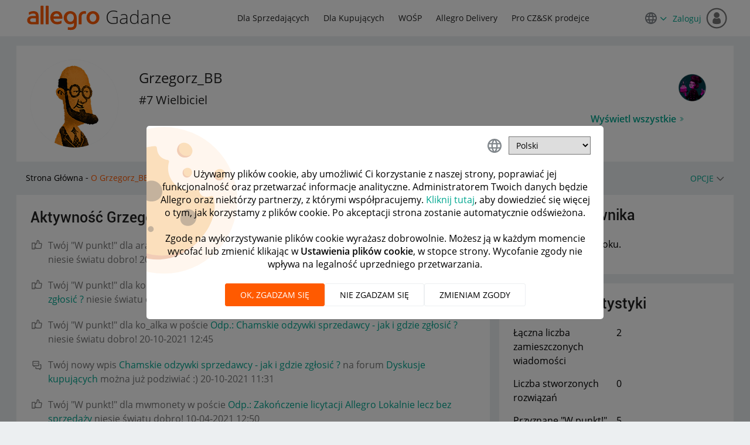

--- FILE ---
content_type: image/svg+xml
request_url: https://spolecznosc.allegro.pl/html/assets/ic_language_24px.svg
body_size: 1189
content:
<?xml version="1.0" encoding="UTF-8"?>
<svg width="20px" height="20px" viewBox="0 0 20 20" version="1.1" xmlns="http://www.w3.org/2000/svg" xmlns:xlink="http://www.w3.org/1999/xlink">
    <!-- Generator: Sketch 48.1 (47250) - http://www.bohemiancoding.com/sketch -->
    <title>ic_language_24px</title>
    <desc>Created with Sketch.</desc>
    <defs></defs>
    <g id="Page-1" stroke="none" stroke-width="1" fill="none" fill-rule="evenodd">
        <g id="ic_language_24px" transform="translate(-2.000000, -2.000000)">
            <polygon id="Shape" points="0 0 24 0 24 24 0 24"></polygon>
            <path d="M11.99,2 C6.47,2 2,6.48 2,12 C2,17.52 6.47,22 11.99,22 C17.52,22 22,17.52 22,12 C22,6.48 17.52,2 11.99,2 Z M18.92,8 L15.97,8 C15.65,6.75 15.19,5.55 14.59,4.44 C16.43,5.07 17.96,6.35 18.92,8 Z M12,4.04 C12.83,5.24 13.48,6.57 13.91,8 L10.09,8 C10.52,6.57 11.17,5.24 12,4.04 Z M4.26,14 C4.1,13.36 4,12.69 4,12 C4,11.31 4.1,10.64 4.26,10 L7.64,10 C7.56,10.66 7.5,11.32 7.5,12 C7.5,12.68 7.56,13.34 7.64,14 L4.26,14 Z M5.08,16 L8.03,16 C8.35,17.25 8.81,18.45 9.41,19.56 C7.57,18.93 6.04,17.66 5.08,16 Z M8.03,8 L5.08,8 C6.04,6.34 7.57,5.07 9.41,4.44 C8.81,5.55 8.35,6.75 8.03,8 Z M12,19.96 C11.17,18.76 10.52,17.43 10.09,16 L13.91,16 C13.48,17.43 12.83,18.76 12,19.96 Z M14.34,14 L9.66,14 C9.57,13.34 9.5,12.68 9.5,12 C9.5,11.32 9.57,10.65 9.66,10 L14.34,10 C14.43,10.65 14.5,11.32 14.5,12 C14.5,12.68 14.43,13.34 14.34,14 Z M14.59,19.56 C15.19,18.45 15.65,17.25 15.97,16 L18.92,16 C17.96,17.65 16.43,18.93 14.59,19.56 Z M16.36,14 C16.44,13.34 16.5,12.68 16.5,12 C16.5,11.32 16.44,10.66 16.36,10 L19.74,10 C19.9,10.64 20,11.31 20,12 C20,12.69 19.9,13.36 19.74,14 L16.36,14 Z" id="Shape" fill="#80868B" fill-rule="nonzero"></path>
        </g>
    </g>
</svg>

--- FILE ---
content_type: image/svg+xml
request_url: https://spolecznosc.allegro.pl/html/assets/kudos-icon.svg
body_size: 925
content:
<svg xmlns="http://www.w3.org/2000/svg" width="32" height="32" viewBox="0 0 32 32" fill="#767676"><circle cx="8" cy="21" r="1"/><path d="M29.313 13.25a3.215 3.215 0 0 0 .687-2A3.254 3.254 0 0 0 26.75 8h-4.043a13.808 13.808 0 0 0 .163-2c0-2.093-1.31-6-4.47-6a3.1 3.1 0 0 0-.63.067C15.12.623 15.437 2.86 15.63 4.2a6.35 6.35 0 0 1 .1 1.443 24.387 24.387 0 0 1-2.76 4.857H12V9a2 2 0 0 0-2-2H2v18h8a2 2 0 0 0 2-2v-.5h.863A3.088 3.088 0 0 0 15.5 24h9.75a3.249 3.249 0 0 0 3.063-4.333 3.217 3.217 0 0 0 .687-2 3.27 3.27 0 0 0-.253-1.254 3.25 3.25 0 0 0 .566-3.163zM10 23H4V9h6v14zm17.74-10.985l-.679.865.367 1.037a1.257 1.257 0 0 1-.218 1.216l-.778.934.47 1.12a1.24 1.24 0 0 1 .1.488 1.223 1.223 0 0 1-.26.757l-.679.864.367 1.037a1.256 1.256 0 0 1 .071.417A1.25 1.25 0 0 1 25.25 22h-9.743a1.092 1.092 0 0 1-.928-.528L14 20.5h-2v-8h2.034l.594-.882c1.087-1.613 2.934-4.5 3.089-5.722l.011-.084v-.084a8.393 8.393 0 0 0-.128-1.852c-.24-1.681-.064-1.717.579-1.852A1.016 1.016 0 0 1 18.4 2c1.6 0 2.47 2.643 2.47 3.983a11.771 11.771 0 0 1-.14 1.709L20.371 10h6.377A1.256 1.256 0 0 1 28 11.258a1.223 1.223 0 0 1-.26.757z"/></svg>
